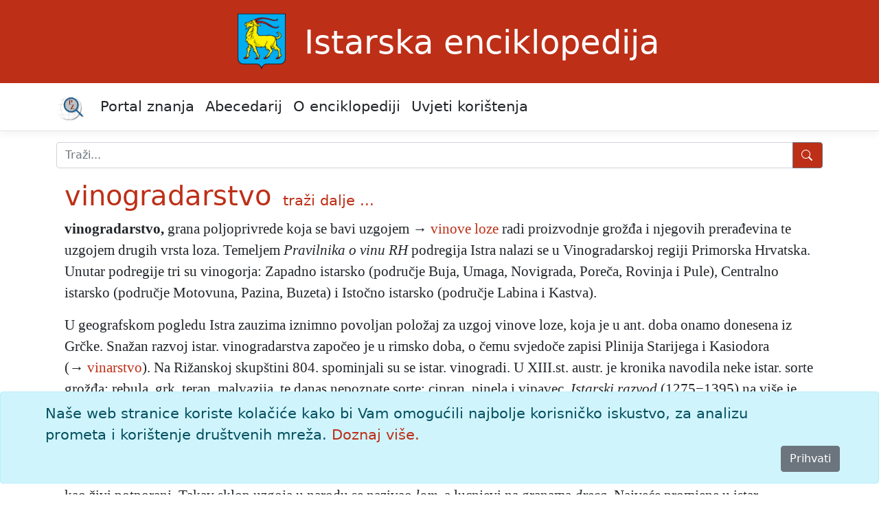

--- FILE ---
content_type: text/html; charset=utf-8
request_url: https://istra.lzmk.hr/clanak/2965
body_size: 12632
content:
<!DOCTYPE html>
<html lang="hr">
<head>
    <meta charset="utf-8" />
    <meta name="viewport" content="width=device-width, initial-scale=1.0" />
    <title>vinogradarstvo - Istarska enciklopedija</title>
    <link rel="stylesheet" href="/lib/bootstrap/dist/css/bootstrap.min.css" />
    <link rel="stylesheet" href="/css/site.css?v=pAGv4ietcJNk_EwsQZ5BN9-K4MuNYS2a9wl4Jw-q9D0" />
    <link rel="stylesheet" href="/css/edicija.css?v=WLtMz--iWGIJ5UFy1imWQAx7_7cAk1unNd2_bkBmuXs" />
    <link rel="stylesheet" href="/Edicija.styles.css?v=izTLfmxFnAsAq7tO87QnCgHDnSVF1taLSZ8WL1FMeME" />
    
    <script src="https://polyfill.io/v3/polyfill.min.js?features=es6"></script>
    <script id="MathJax-script" async src="https://cdn.jsdelivr.net/npm/mathjax@3.0.1/es5/tex-mml-chtml.js"></script>


    <script src="/lib/jquery/dist/jquery.min.js"></script>
    <script src="/lib/jquery-ui/jquery-ui.min.js"></script>
    <link href="/lib/jquery-ui/jquery-ui.min.css" rel="stylesheet" />
    <link href="/lib/jquery-ui/jquery-ui.theme.min.css" rel="stylesheet" />

    <!-- Google tag (gtag.js) -->
    <script async src="https://www.googletagmanager.com/gtag/js?id=G-Y8MXM6N3HH"></script>
    <script>
        window.dataLayer = window.dataLayer || [];
        function gtag() { dataLayer.push(arguments); }
        gtag('js', new Date());

        gtag('config', 'G-Y8MXM6N3HH');
    </script>
</head>
<body>
    <header b-fa46i2ry6e id="myHeader">
        <div b-fa46i2ry6e class="container edicija">
            <img src="/images/ie.png" alt="Istarska enciklopedija logo" /><a class="edicija" href="/">Istarska enciklopedija</a>
        </div>
        <nav b-fa46i2ry6e class="navbar navbar-expand-md navbar-toggleable-md navbar-light bg-white border-bottom box-shadow mb-3">
            <div b-fa46i2ry6e class="container">
                <a b-fa46i2ry6e class="navbar-brand text-black" href="https://portal.lzmk.hr"><img src="/images/portal-znanja.png" style="height:40px" /></a>
                <button b-fa46i2ry6e class="navbar-toggler" type="button" data-bs-toggle="collapse" data-bs-target=".navbar-collapse" aria-controls="navbarSupportedContent"
                        aria-expanded="false" aria-label="Toggle navigation">
                    <span b-fa46i2ry6e class="navbar-toggler-icon"></span>
                </button>
                <div b-fa46i2ry6e class="navbar-collapse collapse d-md-inline-flex justify-content-between">
                    <ul b-fa46i2ry6e class="navbar-nav flex-grow-1">
                        <li b-fa46i2ry6e class="nav-item">
                            <a b-fa46i2ry6e class="nav-link text-dark" href="https://portal.lzmk.hr">Portal znanja</a>
                        </li>
                        <li b-fa46i2ry6e class="nav-item">
                            <a class="nav-link text-dark" href="/Abecedarij">Abecedarij</a>
                        </li>
                        <li b-fa46i2ry6e class="nav-item">
                            <a class="nav-link text-dark" href="/Projekt">O enciklopediji</a>
                        </li>
                        <li b-fa46i2ry6e class="nav-item">
                            <a class="nav-link text-dark" href="/UvjetiKoristenja">Uvjeti korištenja</a>
                        </li>
                    </ul>
                </div>
            </div>
        </nav>
    </header>
    <div b-fa46i2ry6e class="container">
        <form class="nav-item" method="get" action="/Abecedarij">
            <div b-fa46i2ry6e class="input-group mb-3 mt-3">
                <input b-fa46i2ry6e type="search" placeholder="Traži..." name="q" class="search form-control" id="natuknica">
                <button b-fa46i2ry6e type="submit" class="btn btn-outline-secondary btn-edicija" title="Traži">
                    <svg b-fa46i2ry6e xmlns="http://www.w3.org/2000/svg" width="18" height="18" fill="currentColor" class="bi bi-search">
                        <path b-fa46i2ry6e d="M11.742 10.344a6.5 6.5 0 1 0-1.397 1.398h-.001c.03.04.062.078.098.115l3.85 3.85a1 1 0 0 0 1.415-1.414l-3.85-3.85a1.007 1.007 0 0 0-.115-.1zM12 6.5a5.5 5.5 0 1 1-11 0 5.5 5.5 0 0 1 11 0z" />
                    </svg>
                </button>
            </div>
        </form>
    </div>
    <div b-fa46i2ry6e class="container">
        <main b-fa46i2ry6e role="main" class="pb-3">
            <form method="post">
    
    <input type="hidden" id="hfAlias" name="AliasId" />
<input name="__RequestVerificationToken" type="hidden" value="CfDJ8PpGUGW82HpAjoMF6W04DCt5mFqIAXB_DIEkhHXfP3vPzZD4UPPL4DTftgkMHlM63J-RCI4k5FYF-T2s5ctCjid8HFyoqtCpxUscF3sXXORKJDAxEaWWies2Cxct1YlQLVvjvcDGFuLRRtfKMHgAmT8" /></form>
        <div class="container">
            <h1 style="display:inline-block"><a href="#clanak">vinogradarstvo</a></h1>
            <span style="padding-left:10px"> <a class="text-edicija" href="/Abecedarij/Index?q=vinogradarstvo">traži&nbsp;dalje&nbsp;...</a></span>
            <div class="clanak">
                <a name="clanak"></a>
                <div class="tekst"><p><b><span class="natuknica">vinogradarstvo</span>,</b> grana poljoprivrede koja se bavi uzgojem&nbsp;&rarr;&nbsp;<a href="https://istra.lzmk.hr/clanak/vinova-loza">vinove loze</a> radi proizvodnje grožđa i njegovih prerađevina te uzgojem drugih vrsta loza. Temeljem <i>Pravilnika o vinu RH </i>podregija Istra nalazi se u Vinogradarskoj regiji Primorska Hrvatska. Unutar podregije tri su vinogorja: Zapadno istarsko (područje Buja, Umaga, Novigrada, Poreča, Rovinja i Pule), Centralno istarsko (područje Motovuna, Pazina, Buzeta) i Istočno istarsko (područje Labina i Kastva).</p><p>U geografskom pogledu Istra zauzima iznimno povoljan položaj za uzgoj vinove loze, koja je u ant. doba onamo donesena iz Grčke. Snažan razvoj istar. vinogradarstva započeo je u rimsko doba, o čemu svjedoče zapisi Plinija Starijega i Kasiodora (&rarr;&nbsp;<a href="https://istra.lzmk.hr/clanak/vinarstvo">vinarstvo</a>). Na Rižanskoj skupštini 804. spominjali su se istar. vinogradi. U XIII.st. austr. je kronika navodila neke istar. sorte grožđa: rebula, grk, teran, malvazija, te danas nepoznate sorte: cipran, pinela i vipavec. <i>Istarski razvod </i>(1275−1395) na više je mjesta spominjao vinograde u Istri. Novigradski biskup G. F. Tommasini u svojem je opisu pokrajine Istre 1650. spomenuo čak 15 istar. sorta grožđa: prošek, muškat, rebulu, refošk, teran, hrvaticu, trebijan, malvaziju i dr. Prema podatcima iz 1841. u Istri je bilo 16901 ha vinograda, od toga približno 6029 ha s vinovom lozom kao čistom kulturom, jer se ona tada često uzgajala zajedno s ratarskim kulturama ili maslinama. Iz toga doba potječe zanimljiv primjer uzgoja vinove loze uz stablo klena ili jasena kao živi potporanj. Takav sklop uzgoja u narodu se nazivao <i>lom,</i> a lucnjevi na granama <i>dreca</i>. Najveće promjene u istar. vinogradarstvu dogodile su se u dr. pol. XIX.st., kada je zabilježeno najveće povećanje površina pod vinovom lozom. God. 1841–80. zasađeni su mnogi novi vinogradi, te ih je 1880. na području današnje Istarske županije bilo na 33847ha, ili gotovo trećinu svih tadanjih obradivih poljop. površina. Ubrzo potom pojavile su se filoksera, pepelnica i peronospora vinove loze, pa je većina vinograda uzgajanih na vlastitu korijenu potpuno propala. God. 1875. osnovan je&nbsp;&rarr;&nbsp;<a href="https://istra.lzmk.hr/clanak/institut-za-poljoprivredu-i-turizam-porec">Institut za poljoprivredu i turizam u Poreču</a>, koji je znatno pridonio obnovi istar. vinogradarstva. Zahvaljujući uvođenju amer. vrsta loze, koje su se upotrebljavale kao podloga za vinovu lozu, a koje su bile otporne na filokseru, počela je intenzivna obnova vinograda. Prema podatcima iz 1908. proizvodnja vina dosegnula je rekordnih 566119hl. Najviše vinogradarskih površina (oko 90%) tada su zauzimale crne sorte, ponajprije teran, refošk, borgonja i hrvatica.</p><p>Početak XX.st. doba je velikih polit. i gosp. promjena u svijetu, koje su utjecale i na promjene u vinogradarskoj proizvodnji u Istri. Došlo je do promjene polit. vlasti, pa se između dvaju svj. ratova, za tal. uprave, polit. odlukom nametnuo uzgoj pšenice (tzv. battaglia per il grano) na štetu vinove loze. Po svršetku II. svj. rata poticao se razvoj društv. vlasništva i osnivanja velikih poljop. kombinata. Polit. odlukom porečki je institut privremeno prestao s radom, počela je agrarna reforma, a sudjelovanje obiteljskih gospodarstava u vinogradarskoj proizvodnji bilo je marginalizirano. Nositelji te proizvodnje postali su kombinati, koji su ugl. proizvodili tzv. industrijska vina. Ponovni razvoj istar. vinogradarstva započeo je potkraj 1980-ih. Porečki institut ponovno je počeo s radom 1984., a političke prilike u zemlji postale su povoljnije, pa se gosp. politikom ponovno poticao razvoj obiteljskih gospodarstava.</p><p>Danas su glavni nositelji razvoja vinogradarstva u Istri porečki Institut za poljoprivredu i turizam, u kojem se odvija intenzivan znanstveno-stručni rad na polju vinogradarstva i vinarstva, ali i mnogobrojna obiteljska gospodarstva, koja proizvode vrlo kvalitetna vina. U Istri je danas 2347ha vinograda, od toga je na 1513ha zasađena sorta malvazija istarska bijela. Uzgajaju se i druge autohtone sorte: teran, borgonja, hrvatica, muškat momjanski, muškat ruža porečki, te strane sorte: cabernet sauvignon, merlot, chardonnay, pinot bijeli, pinot sivi, pinot crni, a u manjem opsegu i ostale sorte.</p><p><span class=„generalije“>Đ. Peršurić</span></p><p></p></div>
            </div>
        </div>
        <div class="text-center">
            <figure clas="figure"><img src="https://media.lzmk.hr/ie/slike/IE_1805.jpg" " class="figure-img img-thumbnail rounded" alt="ilustracija"  onclick="myFunction()"/><figcaption class="figure-caption">VINOGRADARSTVO –  vinogradi kraj sela Modrušani</figure><figure clas="figure"><img src="https://media.lzmk.hr/ie/slike/IE_1272.jpg" " class="figure-img img-thumbnail rounded" alt="ilustracija"  onclick="myFunction()"/><figcaption class="figure-caption">VINOGRADARSTVO –  vinogradi Zapadnog istarskog vinogorja</figure>
        </div>
        <div>
            <p class="preuzeto">
                članak preuzet iz tiskanog izdanja 2005.
            </p>
        </div>
        <div class="container citiranje">
            Citiranje:
            <p>
                vinogradarstvo. <i>Istarska enciklopedija (2005), mrežno izdanje.</i> Leksikografski zavod Miroslav Krleža, 2026.
                Pristupljeno 15.1.2026. &lt;https://istra.lzmk.hr/clanak/2965&gt;.
            </p>
        </div>

        </main>
    </div>
    <div b-fa46i2ry6e>
        

    <div id="cookieConsent" class="alert alert-info alert-dismissible fade show fixed-bottom" role="alert">
        <div class="container">
            Naše web stranice koriste kolačiće kako bi Vam omogućili najbolje korisničko iskustvo, za analizu prometa i korištenje društvenih mreža.
            <a href="/UvjetiKoristenja">Doznaj više.</a>
        </div>
        <div class="d-grid gap-2 d-md-flex justify-content-md-end">
            <button type="button" class="btn btn-secondary accept-policy me-md-2" data-dismiss="alert" aria-label="Close" data-cookie-string=".AspNet.Consent=yes; expires=Fri, 15 Jan 2027 22:25:45 GMT; path=/; secure; samesite=none">Prihvati</button>
        </div>
    </div>
    <script>
        (function () {
            var button = document.querySelector("#cookieConsent button[data-cookie-string]");
            button.addEventListener("click", function (event) {
                document.cookie = button.dataset.cookieString;
                $("#cookieConsent").hide();
            }, false);
        })();
    </script>

    </div>
    <footer b-fa46i2ry6e class="border-top footer" id="myFooter">
        <div b-fa46i2ry6e class="container">
            &copy; 2026 <a b-fa46i2ry6e class="text-white" href="https://www.lzmk.hr">Leksikografski zavod <i b-fa46i2ry6e>Miroslav Krleža</i></a>
        </div>
    </footer>
    
    <button b-fa46i2ry6e type="button"
            class="btn btn-secondary btn-floating btn-lg"
            id="btn-back-to-top">
        <svg b-fa46i2ry6e xmlns="http://www.w3.org/2000/svg" width="18" height="18" fill="currentColor" class="bi bi-caret-up-fill">
            <path b-fa46i2ry6e d="m7.247 4.86-4.796 5.481c-.566.647-.106 1.659.753 1.659h9.592a1 1 0 0 0 .753-1.659l-4.796-5.48a1 1 0 0 0-1.506 0z" />
        </svg>
    </button>

    <script src="/lib/bootstrap/dist/js/bootstrap.bundle.min.js"></script>
    <script src="/js/site.js?v=P_CtLy9h1D3QCprfYOnSbGB3lYfc0glUe6_3HKetH1s"></script>

    
</body>
</html>

--- FILE ---
content_type: text/css
request_url: https://istra.lzmk.hr/css/edicija.css?v=WLtMz--iWGIJ5UFy1imWQAx7_7cAk1unNd2_bkBmuXs
body_size: 4841
content:
﻿:root {
    --main-text-color: #BD2F17;
    --second-color: #3273B3;
    --main-text-color: white;
    --second-text-color: white;
}

body {
    font-size: 1.3rem;
}

    body a {
        color: #BD2F17;
        text-decoration: none;
    }

        body a:hover {
            color: darkgoldenrod;
            text-decoration: none;
        }

.edicija {
    font-weight: normal;
    font-style: normal;
    font-size: 3rem;
    text-align: center;
    vertical-align: middle;
}

    .edicija a {
        color: white !important;
        text-decoration: none;
        display: inline-block;
    }

        .edicija a:hover {
            color: darkslategray !important;
            text-decoration: none;
        }

.slova {
    font-size: 1.5rem;
    display: inline-block;
}

.info {
    font-size: 1rem;
}

.form-control:focus {
    border-color: #BD2F17;
    box-shadow: 0 0 0 0.2rem rgba(50, 115, 179, 0.25);
}

#myHeader a {
    color: white;
    text-decoration: none;
}

#myHeader {
    background-color: #BD2F17;
    color: goldenrod !important;
}

#myFooter, .footer-link {
    background-color: #BD2F17 !important;
    color: white !important;
    font-size: 1.1rem;
}

.page-link {
    color: #3273B3 !important;
    background: white !important;
}

.page-item.active .page-link {
    color: white !important;
    background: #BD2F17 !important;
    border-color: #BD2F17;
}

.navbar-toggler {
    background-color: white !important;
    color: var(--main-color) !important;
}

.navbar-brand {
    font-size: 1.8rem;
}

.btn-edicija {
    background-color: #BD2F17;
    color: white;
}

.clanak {
    font-family: 'A Plantin', 'Times New Roman', Times, serif;
    font-weight: normal;
    font-style: normal;
    font-size: 1.3rem;
}
.tekst{}

.generalije {
    font-size: 1.1rem;
}
.opis {
    font-family: 'A Plantin', 'Times New Roman', Times, serif;
    font-weight: normal;
    font-style: normal;
    font-size: 1.2rem;
}

.preuzeto {
    font-weight: normal;
    font-style: italic;
    font-size: .8rem;
    text-align: right;
}

.status {
    font-weight: normal;
    font-size: .8rem;
    text-align: left;
}

.directHit, .izravniPogodak {
    color: red;
    font-weight: bold;
}

.titleHit, .pogodakNaslov {
    color: green;
    font-weight: bold;
}

.abecedarijHit, .priblizanNaslov {
    color: darkblue;
    font-weight: bold;
}

.textHit, .pogodakTekst {
    color: #8b2323;
    font-weight: bold;
}

.multytextHit, .priblizanTekst {
    color: chocolate;
    font-weight: bold;
}

.citiranje {
    font-size: 1rem;
}

.ilustracije {
    padding: 5px;
    margin: 5px;
}

footer a a:link a:hover a:visited {
    color: white !important;
    font-size: 1rem;
}

.sp {
    color: black;
    display: inline-block;
}

.sx {
    color: black;
    display: inline-block;
}

.clearfix::after {
    content: "";
    clear: both;
    display: table;
}

#btn-back-to-top {
    position: fixed;
    bottom: 20px;
    right: 20px;
    display: none;
}

figure {
    display: inline-block;
    max-width: 600px;
    max-height: 600px;
    vertical-align: top;
    margin-left: 4px;
}

img {
    max-width: 100%;
}

figcaption {
    text-align: left;
    font-size: 0.8rem;
    margin-left: 4px;
}


@font-face {
    font-family: "A Plantin";
    src: url('/css/fonts/APlantin.eot');
    src: url('/css/fonts/APlantin.woff2') format('woff2'), url('/css/fonts/APlantin.woff') format('woff'), url('/css/fonts/A Plantin Normal.ttf') format('truetype');
    font-weight: normal;
    font-style: normal;
}

@font-face {
    font-family: "A Plantin";
    src: url('/css/fonts/APlantin-Bold.eot');
    src: url('/css/fonts/APlantin-Bold.woff2') format('woff2'), url('/css/fonts/APlantin-Bold.woff') format('woff'), url('/css/fonts/A Plantin Bold.ttf') format('truetype');
    font-weight: bold;
    font-style: normal;
}

@font-face {
    font-family: "A Plantin";
    src: url('/css/fonts/APlantin-Italic.eot');
    src: url('/css/fonts/APlantin-Italic.woff2') format('woff2'), url('/css/fonts/APlantin-Italic.woff') format('woff'), url('/css/fonts/A Plantin Italic.ttf') format('truetype');
    font-weight: normal;
    font-style: italic;
}

@font-face {
    font-family: "A Plantin";
    src: url('/css/fonts/APlantin-BoldItalic.eot');
    src: url('/css/fonts/APlantin-BoldItalic.woff2') format('woff2'), url('/css/fonts/APlantin-BoldItalic.woff') format('woff'), url('/css/fonts/A Plantin Bold Italic.ttf') format('truetype');
    font-weight: bold;
    font-style: italic;
}

@media (min-width: 768px) {
    .mediabox {
        max-width: 440px;
        float: right;
    }

    .poglavlja, .znacenja {
        /*width: 100%;*/
    }
}

@media (min-width: 1024px) {
    .mediabox {
        max-width: 440px;
        float: right;
    }
}


--- FILE ---
content_type: text/javascript
request_url: https://istra.lzmk.hr/js/site.js?v=P_CtLy9h1D3QCprfYOnSbGB3lYfc0glUe6_3HKetH1s
body_size: 1892
content:
// Please see documentation at https://learn.microsoft.com/aspnet/core/client-side/bundling-and-minification
// for details on configuring this project to bundle and minify static web assets.

// Write your JavaScript code.

//Get the button
let mybutton = document.getElementById("btn-back-to-top");

// When the user scrolls down 20px from the top of the document, show the button
window.onscroll = function () {
    scrollFunction();
};

function scrollFunction() {
    if (
        document.body.scrollTop > 20 ||
        document.documentElement.scrollTop > 20
    ) {
        mybutton.style.display = "block";
    } else {
        mybutton.style.display = "none";
    }
}
// When the user clicks on the button, scroll to the top of the document
mybutton.addEventListener("click", backToTop);

function backToTop() {
    document.body.scrollTop = 0;
    document.documentElement.scrollTop = 0;
}

$(function () {
    $("#natuknica").autocomplete({
        source: function (request, response) {
            $.ajax({
                url: '/Index?handler=AutoComplete',
                beforeSend: function (xhr) {
                    xhr.setRequestHeader("XSRF-TOKEN",
                        $('input:hidden[name="__RequestVerificationToken"]').val());
                },
                data: { "prefix": request.term },
                type: "POST",
                success: function (data) {
                    response($.map(data, function (item) {
                        return item;
                    }))
                },
                error: function (response) {
                    alert(response.responseText);
                },
                failure: function (response) {
                    alert(response.responseText);
                }
            });
        },
        select: function (e, i) {
            $("#hfAlias").val(i.item.val);
            $("#natuknica").val(i.item.value);
            $(this).closest("form").submit();
        },
        minLength: 1
    });
});
